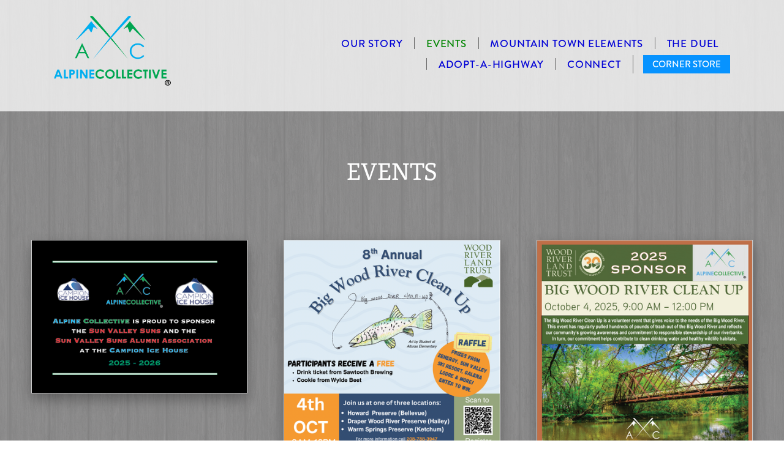

--- FILE ---
content_type: text/html; charset=utf-8
request_url: https://alpinecollective.org/events
body_size: 27617
content:
<!doctype html>
<html lang="en" id="page_c7149cd3099248f385537ca8031247f9" data-device-type="desktop" data-env="live" itemscope itemtype="http://schema.org/Organization" class="no-js page_c7149cd3099248f385537ca8031247f9 desktop fullBleed modern">
<head>
<meta charset="utf-8">
<title>EVENTS - Alpine Collective</title>
<meta itemprop="name" content="Alpine Collective">
<meta name="description" content="">
<meta name="keywords" content="">
<meta name="author" content="">
<meta name="viewport" content="width=device-width,initial-scale=1,shrink-to-fit=no">
<meta name="format-detection" content="telephone=yes">
<meta name="google-site-verification" content="-ig6W0wPnAHQ2XF-cHt0l5V1e1ahtJA4Kge4gVJinp4">
<link rel="apple-touch-icon" sizes="180x180" href="https://static.spacecrafted.com/fe93b7f6052c442284d22e8be4c580cf/f/f33240fc78e13ea31ab444d69227760ec763f8a2/1/favicon-180x180.png">
<link rel="icon" type="image/png" sizes="96x96" href="https://static.spacecrafted.com/fe93b7f6052c442284d22e8be4c580cf/f/f33240fc78e13ea31ab444d69227760ec763f8a2/1/favicon-96x96.png">
<link rel="icon" type="image/png" sizes="32x32" href="https://static.spacecrafted.com/fe93b7f6052c442284d22e8be4c580cf/f/f33240fc78e13ea31ab444d69227760ec763f8a2/1/favicon-32x32.png">
<link rel="icon" type="image/png" sizes="16x16" href="https://static.spacecrafted.com/fe93b7f6052c442284d22e8be4c580cf/f/f33240fc78e13ea31ab444d69227760ec763f8a2/1/favicon-16x16.png">
<meta property="og:type" content="website">
<meta property="og:url" content="https://alpinecollective.org/events">
<meta property="og:title" content="EVENTS">
<meta name="twitter:card" content="summary_large_image">
<meta name="twitter:title" content="EVENTS">
<link id="baseCSS" rel="stylesheet" type="text/css" href="/css/base">
<link id="pageCSS" rel="stylesheet" type="text/css" href="/css/page?styleIds=[base64]">
<link id="vendorCSS" rel="stylesheet" type="text/css" href="/css/vendor-print">
<link id="customCSS" rel="stylesheet" type="text/css" href="/css/custom">
<script src="/modernizr.respond.min.js"></script>
<script type="text/javascript">
  var TypekitConfig = {
    scriptTimeout: 3000
  };
  (function() {
    var h = document.getElementsByTagName('html')[0];
    h.className += ' wf-loading';
    var t = setTimeout(function() {
      h.className = h.className.replace(/\bwf-loading\b/g, '');
      h.className += ' wf-inactive';
    }, TypekitConfig.scriptTimeout);
    var d = false;
    var tk = document.createElement('script');
    tk.src = '//use.typekit.net/ik/cieEvwRabWfHupG4MrIhEZe9D3XwDWhSCCAgMD40-vMfecXJzCGyIKSuFQMkw2ZLZc9owhJaZRj3FQ4RF2bkwR6XZ2JkZQyKZQsRFQ63jhj-MfJeShlzdeBkJyZKScB0ZeN0Za4ziemDSWm8dAmq-WmlH6GJqFqgIMMjgfMgH6qJz8MbMs6BJMebMZAqXSGe.js';
    tk.type = 'text/javascript';
    tk.async = 'true';
    tk.onload = tk.onreadystatechange = function() {
      var rs = this.readyState;
      if (d || rs && rs != 'complete' && rs != 'loaded') return;
      d = true;
      clearTimeout(t);
      try {
        if(html5) html5.shivMethods = false; // why? https://github.com/Modernizr/Modernizr/issues/308
        Typekit.load({ active: function() { if(window.jQuery) $(window).trigger('fontsLoaded'); } });
      } catch (e) {}
    };
    var s = document.getElementsByTagName('script')[0];
    s.parentNode.insertBefore(tk, s);
  })();
</script>
<script type="text/javascript">
var _gaq = _gaq || [];
_gaq.push(['_setAccount', 'UA-185631664-1']);
_gaq.push(['_trackPageview']);
_gaq.push(['_setDomainName', 'https://thealpinecollective.com/']);
(function() {
  var g = document.createElement('script'); g.type = 'text/javascript'; g.async = true;
  g.src = 'https://stats.g.doubleclick.net/dc.js';
  var s = document.getElementsByTagName('script')[0]; s.parentNode.insertBefore(g, s);
})();
</script>
</head>
<body data-site-id="fe93b7f6052c442284d22e8be4c580cf" data-sc-layout="a" data-ajax-prefix="/__" class="noSecondaryContent">
  <div class="siteWrapper">
    <div class="siteInnerWrapper">
      <div class="pageContainer approachSectionPage" id="approach">
        <div class="headerAndNavContainer">
          <div class="headerAndNavContent">
            <div class="headerAndNavContentInner">
              <div class="headerContainer">
                <header class="headerContent">
<h1 class="logo"><a href="/" itemprop="url"><img src="https://static.spacecrafted.com/fe93b7f6052c442284d22e8be4c580cf/i/cf3b9d8689054a95806022881ad33594/1/5feFb8zhrk/Alpine%20Collective_%20Registered%20logo.png" alt="Alpine Collective" title="Alpine Collective" itemprop="logo"></a></h1>
                </header><!-- /headerContent -->
              </div><!-- /headerContainer -->
<div class="navContainer">
  <nav class="navContent">
    <ul id="navTopLevel" data-mobile-nav-label="Menu" data-mobile-nav-style="dropdown" data-mobile-nav-reveal="push" data-mobile-nav-animation="slide" data-mobile-nav-trigger="label"  data-mobile-nav-icon-position="right" data-home-nav-collapse-min="1" itemscope itemtype="http://www.schema.org/SiteNavigationElement"><li><a href="/our-story" itemprop="url">Our Story</a>
</li><li><a href="/events" class="selected" itemprop="url"><span class="currArrow">▸</span>EVENTS</a>
</li><li><a href="/mountain-town-elements" itemprop="url">MOUNTAIN TOWN ELEMENTS</a>
</li><li><a href="/the-duel" itemprop="url">THE DUEL</a>
</li><li><a href="/adopt-a-highway" itemprop="url">Adopt-A-Highway</a>
</li><li><a href="/connect" itemprop="url">CONNECT</a>
</li><li>
  <a href="https://alpinecollective.secondslide.io/" class="button navButton" target="_blank" rel="noopener noreferrer" itemprop="url">
    CORNER STORE
  </a>
</li></ul>
  </nav><!-- /navContent -->
</div><!-- /navContainer -->
            </div><!-- headerAndNavContentInner -->
          </div><!-- headerAndNavContent -->
        </div><!-- /headerAndNavContainer -->
        <div class="primaryAndSecondaryContainer">
          <div class="primaryAndSecondaryContent">
            <div class="primaryContentContainer">
              <section class="primaryContent" role="main">
<div class="pageTitleContainer blockWrap_d336799198484f88b08aed378fc5253b fsMed txa1 bmg3 lstsy1 pd3 bw0 sy0">
  <div class="blockContent pageTitleContent block_d336799198484f88b08aed378fc5253b  layoutA">
    <h1 class="pageTitle">EVENTS</h1>
  </div>
</div>
<div class="blockContainer blockWrap_b903bb313f4541a7b4aa14a1dc5470ef fsMed txa0 bmg3 lstSyNrmlzd pd3 bw0 sy0" itemscope itemtype="http://schema.org/ImageGallery">
  <div class="blockContent imageGallery imagesCollection block_b903bb313f4541a7b4aa14a1dc5470ef  layoutA hasImg hasGridGallery cols3 imgMgn1 hasModalGallery deferredLoadGallery imgOnly" data-image-count="27" data-pagination-anim="none" data-pagenum="1" data-img-server="https://static.spacecrafted.com" data-gallery-block-id="b903bb313f4541a7b4aa14a1dc5470ef"  data-columns="3" data-large-img-opts="2GTQbgiNxerRr5gcT6hkjr8dsnb6NBTxXMi2obS">
    <div class="blockImg">
          <div class="galleryWrapper" data-collections="[base64]">
            <div class="imgGridItem">
  <img src="https://static.spacecrafted.com/fe93b7f6052c442284d22e8be4c580cf/i/a531253126524316a29c52854083a4b9/1/4SoifmQp45JMgBnHiBhVe/Alpine%20Collective%20proud%20to%20support%20SVSAA%2025-26.png" data-asset="a531253126524316a29c52854083a4b9" alt="Alpine Collective proud to support SVSAA 25-26.png" data-mod="width:400" class="contentImg" tabindex="0">
</div>

<div class="imgGridItem">
  <img src="https://static.spacecrafted.com/fe93b7f6052c442284d22e8be4c580cf/i/edc518f9c4f941b29193e96f98a1e1f3/1/4SoifmQp45JMgBnHiBhVe/Bigwood%20Cleanup.png" data-asset="edc518f9c4f941b29193e96f98a1e1f3" alt="Bigwood Cleanup.png" data-mod="width:400" class="contentImg" tabindex="0">
</div>

<div class="imgGridItem">
  <img src="https://static.spacecrafted.com/fe93b7f6052c442284d22e8be4c580cf/i/e5909c9e02994f8e86cad1db3a05d78b/1/4SoifmQp45JMgBnHiBhVe/Wood%20River%20Land%20Trust%20Big%20Wood%20River%20Cleanup%20Sponsor%202025.png" data-asset="e5909c9e02994f8e86cad1db3a05d78b" alt="Wood River Land Trust Big Wood River Cleanup Sponsor 2025.png" data-mod="width:400" class="contentImg" tabindex="0">
</div>

<div class="imgGridItem">
  <img src="https://static.spacecrafted.com/fe93b7f6052c442284d22e8be4c580cf/i/cccfb3ab3eec4ebe903432f9e85401f2/1/4SoifmQp45JMgBnHiBhVe/Ketchum%20Wide%20Open.png" data-asset="cccfb3ab3eec4ebe903432f9e85401f2" alt="Ketchum Wide Open.png" data-mod="width:400" class="contentImg" tabindex="0">
</div>

<div class="imgGridItem">
  <img src="https://static.spacecrafted.com/fe93b7f6052c442284d22e8be4c580cf/i/fdbe864735d142b4b183d0a3fe6b3c3a/1/4SoifmQp45JMgBnHiBhVe/Adopt-A-Highway%20Alpine%20Collective.jpg" data-asset="fdbe864735d142b4b183d0a3fe6b3c3a" alt="Adopt-A-Highway Alpine Collective.jpg" data-mod="width:400" class="contentImg" tabindex="0">
</div>

<div class="imgGridItem">
  <img src="https://static.spacecrafted.com/fe93b7f6052c442284d22e8be4c580cf/i/aa71c460170c4256bc30a8035ef2e9bc/1/4SoifmQp45JMgBnHiBhVe/Alpine%20Collective%20Baldy%20Banked%20Slalom%20SPONSOR.jpg" data-asset="aa71c460170c4256bc30a8035ef2e9bc" alt="Alpine Collective Baldy Banked Slalom SPONSOR.jpg" data-mod="width:400" class="contentImg" tabindex="0">
</div>

<div class="imgGridItem">
  <img data-src="https://static.spacecrafted.com/fe93b7f6052c442284d22e8be4c580cf/i/acb0a8aae78d4e518a063adde720746b/1/4SoifmQp45JMgBnHiBhVe/Alpine%20Collective%20SVSkiPatrol%20Grumpys%202024%202025.png" data-asset="acb0a8aae78d4e518a063adde720746b" alt="Alpine Collective SVSkiPatrol Grumpys 2024 2025.png" data-mod="width:400" class="contentImg" tabindex="0">
</div>

<div class="imgGridItem">
  <img data-src="https://static.spacecrafted.com/fe93b7f6052c442284d22e8be4c580cf/i/bd4f03a17f2c47139c73f0f2a6c3cf35/1/4SoifmQp45JMgBnHiBhVe/AC%20proud%20to%20support%20SVSUNS.png" data-asset="bd4f03a17f2c47139c73f0f2a6c3cf35" alt="AC proud to support SVSUNS.png" data-mod="width:400" class="contentImg" tabindex="0">
</div>

<div class="imgGridItem">
  <img data-src="https://static.spacecrafted.com/fe93b7f6052c442284d22e8be4c580cf/i/a13a967734cc4027a20e662d706986ec/1/4SoifmQp45JMgBnHiBhVe/Alpoine%20Collective%20SVSEF%20at%20Whiskeys.png" data-asset="a13a967734cc4027a20e662d706986ec" alt="Alpoine Collective SVSEF at Whiskeys.png" data-mod="width:400" class="contentImg" tabindex="0">
</div>

<div class="imgGridItem">
  <img data-src="https://static.spacecrafted.com/fe93b7f6052c442284d22e8be4c580cf/i/b068a7edd99a4bbb80e0f9f025884e9f/1/4SoifmQp45JMgBnHiBhVe/SVSEF%20Alpine%20Development%20Fund.png" data-asset="b068a7edd99a4bbb80e0f9f025884e9f" alt="SVSEF Alpine Development Fund.png" data-mod="width:400" class="contentImg" tabindex="0">
</div>

<div class="imgGridItem">
  <img data-src="https://static.spacecrafted.com/fe93b7f6052c442284d22e8be4c580cf/i/b4957fc70b8b4f718378259d7515e9c1/1/4SoifmQp45JMgBnHiBhVe/Cooper%20Cox%20_%20AC%20copy.jpg" data-asset="b4957fc70b8b4f718378259d7515e9c1" alt="Cooper Cox _ AC copy.jpg" data-mod="width:400" class="contentImg" tabindex="0">
</div>

<div class="imgGridItem">
  <img data-src="https://static.spacecrafted.com/fe93b7f6052c442284d22e8be4c580cf/i/ceedaf62a7624b6fb9a113854ac2fddf/1/4SoifmQp45JMgBnHiBhVe/AC%20and%20CHAPTER%20ONE%20BOOKSTORE.png" data-asset="ceedaf62a7624b6fb9a113854ac2fddf" alt="AC and CHAPTER ONE BOOKSTORE.png" data-mod="width:400" class="contentImg" tabindex="0">
</div>

<div class="imgGridItem">
  <img data-src="https://static.spacecrafted.com/fe93b7f6052c442284d22e8be4c580cf/i/b8da6eba7b584d928a1777f5459bbb9d/1/4SoifmQp45JMgBnHiBhVe/Alpine%20Collective%20SVSkiPatrol%20Grumpys%202023%202024.png" data-asset="b8da6eba7b584d928a1777f5459bbb9d" alt="Alpine Collective SVSkiPatrol Grumpys 2023 2024.png" data-mod="width:400" class="contentImg" tabindex="0">
</div>

<div class="imgGridItem">
  <img data-src="https://static.spacecrafted.com/fe93b7f6052c442284d22e8be4c580cf/i/bc31aff25f9f4800a6ddb614012865d9/1/4SoifmQp45JMgBnHiBhVe/SHE%20JUMPS%20AlpineCollective.png" data-asset="bc31aff25f9f4800a6ddb614012865d9" alt="SHE JUMPS AlpineCollective.png" data-mod="width:400" class="contentImg" tabindex="0">
</div>

<div class="imgGridItem">
  <img data-src="https://static.spacecrafted.com/fe93b7f6052c442284d22e8be4c580cf/i/f2f09b16ec284cc18c5ad78988c1f88c/1/4SoifmQp45JMgBnHiBhVe/Alpine%20Collective%20SVSkiPatrol%20Grumpys%202022%202023.png" data-asset="f2f09b16ec284cc18c5ad78988c1f88c" alt="Alpine Collective SVSkiPatrol Grumpys 2022 2023.png" data-mod="width:400" class="contentImg" tabindex="0">
</div>

<div class="imgGridItem">
  <img data-src="https://static.spacecrafted.com/fe93b7f6052c442284d22e8be4c580cf/i/bdd8bbd0b61141bcbc90dd5d3df9d8d5/1/4SoifmQp45JMgBnHiBhVe/Screen%20Shot%202021-10-08%20at%2010.29.09%20AM.png" data-asset="bdd8bbd0b61141bcbc90dd5d3df9d8d5" alt="Screen Shot 2021-10-08 at 10.29.09 AM.png" data-mod="width:400" class="contentImg" tabindex="0">
</div>

<div class="imgGridItem">
  <img data-src="https://static.spacecrafted.com/fe93b7f6052c442284d22e8be4c580cf/i/e151f89b03564c24bb910992a6ca5998/1/4SoifmQp45JMgBnHiBhVe/SV%20Brewfest.png" data-asset="e151f89b03564c24bb910992a6ca5998" alt="SV Brewfest.png" data-mod="width:400" class="contentImg" tabindex="0">
</div>

<div class="imgGridItem">
  <img data-src="https://static.spacecrafted.com/fe93b7f6052c442284d22e8be4c580cf/i/d68c66b240374878b91a05e84b864c28/1/4SoifmQp45JMgBnHiBhVe/AC.jpeg" data-asset="d68c66b240374878b91a05e84b864c28" alt="AC.jpeg" data-mod="width:400" class="contentImg" tabindex="0">
</div>

<div class="imgGridItem">
  <img data-src="https://static.spacecrafted.com/fe93b7f6052c442284d22e8be4c580cf/i/b3594f7c04574f3d8f874f07257b6b52/1/4SoifmQp45JMgBnHiBhVe/Mountain%20Town%20Elements.png" data-asset="b3594f7c04574f3d8f874f07257b6b52" alt="Mountain Town Elements" title="A showcase of products and people from the Alpine Collective and our mountain town." data-mod="width:400" class="contentImg" tabindex="0">
</div>

<div class="imgGridItem">
  <img data-src="https://static.spacecrafted.com/fe93b7f6052c442284d22e8be4c580cf/i/d1081a5561b940e2a971f05ef8e87079/1/4SoifmQp45JMgBnHiBhVe/UAC%20USAW%202017.png" data-asset="d1081a5561b940e2a971f05ef8e87079" alt="UAC USAW 2017.png" data-mod="width:400" class="contentImg" tabindex="0">
</div>

<div class="imgGridItem">
  <img data-src="https://static.spacecrafted.com/fe93b7f6052c442284d22e8be4c580cf/i/a3e15ae7957042faaca9a67ac3ea364b/1/4SoifmQp45JMgBnHiBhVe/jans_ac.jpg" data-asset="a3e15ae7957042faaca9a67ac3ea364b" alt="jans_ac.jpg" data-mod="width:400" class="contentImg" tabindex="0">
</div>

<div class="imgGridItem">
  <img data-src="https://static.spacecrafted.com/fe93b7f6052c442284d22e8be4c580cf/i/fe4ed9e873464c5994f6cf70d7407bd2/1/4SoifmQp45JMgBnHiBhVe/Alpine%20Collective%20_%20Know%20Before%20You%20Go%20.png" data-asset="fe4ed9e873464c5994f6cf70d7407bd2" alt="Alpine Collective _ Know Before You Go .png" data-mod="width:400" class="contentImg" tabindex="0">
</div>

<div class="imgGridItem">
  <img data-src="https://static.spacecrafted.com/fe93b7f6052c442284d22e8be4c580cf/i/e995547fc1944f119385695cb9cc7e4b/1/4SoifmQp45JMgBnHiBhVe/12716149_1558463761133105_1204818992347288997_o.png" data-asset="e995547fc1944f119385695cb9cc7e4b" alt="12716149_1558463761133105_1204818992347288997_o.png" data-mod="width:400" class="contentImg" tabindex="0">
</div>

<div class="imgGridItem">
  <img data-src="https://static.spacecrafted.com/fe93b7f6052c442284d22e8be4c580cf/i/e2facbcb02314cca8b5339a592d583bf/1/4SoifmQp45JMgBnHiBhVe/TahoeAdventureFilmFestival.jpg" data-asset="e2facbcb02314cca8b5339a592d583bf" alt="TahoeAdventureFilmFestival.jpg" data-mod="width:400" class="contentImg" tabindex="0">
</div>

<div class="imgGridItem">
  <img data-src="https://static.spacecrafted.com/fe93b7f6052c442284d22e8be4c580cf/i/c5e7dc16997f4dc1b3ea4eb490666ff5/1/4SoifmQp45JMgBnHiBhVe/Alpine%20Collective_Candidate%20Forum%20Event.jpg" data-asset="c5e7dc16997f4dc1b3ea4eb490666ff5" alt="Alpine Collective_Candidate Forum Event.jpg" data-mod="width:400" class="contentImg" tabindex="0">
</div>

<div class="imgGridItem">
  <img data-src="https://static.spacecrafted.com/fe93b7f6052c442284d22e8be4c580cf/i/d3f65eeb5e5f4cddaf4f06052751d3b8/1/4SoifmQp45JMgBnHiBhVe/Alpine%20Collective%20POW%20Sept%209th%20event.jpg" data-asset="d3f65eeb5e5f4cddaf4f06052751d3b8" alt="Alpine Collective POW Sept 9th event.jpg" data-mod="width:400" class="contentImg" tabindex="0">
</div>

<div class="imgGridItem">
  <img data-src="https://static.spacecrafted.com/fe93b7f6052c442284d22e8be4c580cf/i/e22379d9fccd46b7832862cb01e4b5e1/1/4SoifmQp45JMgBnHiBhVe/AC_TheSearchForFreedom_OPRockwell.jpg" data-asset="e22379d9fccd46b7832862cb01e4b5e1" alt="AC_TheSearchForFreedom_OPRockwell.jpg" data-mod="width:400" class="contentImg" tabindex="0">
</div>


          </div>
    </div><!-- /blockImg -->
  </div><!-- /blockContent -->
</div><!-- /blockContainer -->
<div class="blockContainer blockWrap_a6b0476c108d449588dddb756af5dda5 fsMed txa0 bmg3 lstsy1 pd3 bw0 sy0">
  <div class="blockContent block_a6b0476c108d449588dddb756af5dda5  layoutA">
    <div class="blockText">
  <h2 class="contentTitle">IN THE NEWS.....</h2>
</div><!-- /blockText-->
  </div><!-- /blockContent -->
</div><!-- /blockContainer -->
  <div class="simpleList itemsCollectionContainer blockWrap_e52ed642048943d0819132508ed674ee fsMed txa0 bmg3 lstSyNrmlzd pd3 bw0 sy0">
      <div class="blockContent block_e52ed642048943d0819132508ed674ee  layoutA">
        <div class="itemsCollectionContent items_e52ed642048943d0819132508ed674ee listView cols1 itmPd0 itmBw0 itmSy0 txa1" data-columns="1">
            <div class="item itemPreview">
              <div class="itemContent">
                <h2 class="contentTitle">
                    <a href="https://eyeonsunvalley.com/Mobile/Mobile_Story_Reader?StoryId=12280">
                      &quot;Alpine Collective supports St. Thomas Playhouse&quot;
                    </a>
                </h2>
              </div>
            </div>
            <div class="item itemPreview hasImg">
              <div class="itemImg"><a href="https://www.mtexpress.com/arts_and_events/events/reindeer-to-prance-around-ketchum-carey/article_66644694-9dd1-11ee-8579-cf5026e915e3.html" target="_blank" rel="noopener noreferrer"><img src="https://static.spacecrafted.com/fe93b7f6052c442284d22e8be4c580cf/i/fb30551516f6492fadef9f0e8d0a122b/1/4SoifmQp45JMgBnHiEPM6/Mtn%20Express.png" data-asset="fb30551516f6492fadef9f0e8d0a122b" alt="Mtn Express.png" data-mod="width:480" class="contentImg"></a>
</div>
              <div class="itemContent">
                <h2 class="contentTitle">
                    <a href="https://www.mtexpress.com/arts_and_events/events/reindeer-to-prance-around-ketchum-carey/article_66644694-9dd1-11ee-8579-cf5026e915e3.html" target="_blank" rel="noopener noreferrer">
                      &quot;Alpine Collective hosting Reindeer at Local Bookstore&quot;
                    </a>
                </h2>
              </div>
            </div>
        </div>
      </div>
  </div>
  <div class="simpleList itemsCollectionContainer blockWrap_c5da66ca247242be86f9b167754699dc fsMed txa0 bmg3 lstSyNrmlzd pd3 bw0 sy0">
      <div class="blockContent block_c5da66ca247242be86f9b167754699dc  layoutA">
        <div class="itemsCollectionContent items_c5da66ca247242be86f9b167754699dc listView cols1 itmPd0 itmBw0 itmSy0 txa1" data-columns="1">
            <div class="item itemPreview hasImg">
              <div class="itemImg"><a href="https://eyeonsunvalley.com/Story_Reader/11229/Live-Reindeer-to-Fill-in-for-Santa-at-Chapter-One-Bookstore/" target="_blank" rel="noopener noreferrer"><img src="https://static.spacecrafted.com/fe93b7f6052c442284d22e8be4c580cf/i/c2f0ef7760a24bf9805a8919e4b814fb/1/4SoifmQp45JMgBnHiEPM6/Eye-on-SV-Motion-Logo-Black.png" data-asset="c2f0ef7760a24bf9805a8919e4b814fb" alt="Eye-on-SV-Motion-Logo-Black.png" data-mod="width:480" class="contentImg"></a>
</div>
              <div class="itemContent">
                <h2 class="contentTitle">
                    <a href="https://eyeonsunvalley.com/Story_Reader/11229/Live-Reindeer-to-Fill-in-for-Santa-at-Chapter-One-Bookstore/" target="_blank" rel="noopener noreferrer">
                      &quot;Live Reindeer Event Held in Partnership with Alpine Collective at Chapter One Bookstore&quot;
                    </a>
                </h2>
              </div>
            </div>
        </div>
      </div>
  </div>
  <div class="simpleList itemsCollectionContainer blockWrap_a1a916d3cea54068aa9a518ffd14b729 fsMed txa0 bmg3 lstSyNrmlzd pd3 bw0 sy0">
      <div class="blockContent block_a1a916d3cea54068aa9a518ffd14b729  layoutA">
        <div class="itemsCollectionContent items_a1a916d3cea54068aa9a518ffd14b729 listView cols1 itmPd0 itmBw0 itmSy0 txa1" data-columns="1">
            <div class="item itemPreview hasImg">
              <div class="itemImg"><a href="https://www.mtexpress.com/calendar/live-reindeer-at-chapter-one-bookstore-1-3pm/event_d7c1e648-93d1-11ee-a894-cba85e6d3b62.html" target="_blank" rel="noopener noreferrer"><img src="https://static.spacecrafted.com/fe93b7f6052c442284d22e8be4c580cf/i/fb30551516f6492fadef9f0e8d0a122b/1/4SoifmQp45JMgBnHiEPM6/Mtn%20Express.png" data-asset="fb30551516f6492fadef9f0e8d0a122b" alt="Mtn Express.png" data-mod="width:480" class="contentImg"></a>
</div>
              <div class="itemContent">
                <h2 class="contentTitle">
                    <a href="https://www.mtexpress.com/calendar/live-reindeer-at-chapter-one-bookstore-1-3pm/event_d7c1e648-93d1-11ee-a894-cba85e6d3b62.html" target="_blank" rel="noopener noreferrer">
                      &quot;Live Reindeer at Chapter One Bookstore sponsored by Alpine Collective&quot;
                    </a>
                </h2>
              </div>
            </div>
        </div>
      </div>
  </div>
  <div class="simpleList itemsCollectionContainer blockWrap_ebbc60dd45c84981b6c75b73e675e6f7 fsMed txa0 bmg3 lstSyNrmlzd bw0 sy0">
      <div class="blockContent block_ebbc60dd45c84981b6c75b73e675e6f7  layoutA">
        <div class="itemsCollectionContent items_ebbc60dd45c84981b6c75b73e675e6f7 listView cols1 itmPd0 itmBw0 itmSy0 txa1" data-columns="1">
            <div class="item itemPreview hasImg">
              <div class="itemImg"><a href="https://eyeonsunvalley.com/Story_Reader/8801/Caddyshack-for-Charity,-How-Three-local-Dads-Change-the-Game/" target="_blank" rel="noopener noreferrer"><img src="https://static.spacecrafted.com/fe93b7f6052c442284d22e8be4c580cf/i/c2f0ef7760a24bf9805a8919e4b814fb/1/4SoifmQp45JMgBnHiEPM6/Eye-on-SV-Motion-Logo-Black.png" data-asset="c2f0ef7760a24bf9805a8919e4b814fb" alt="Eye-on-SV-Motion-Logo-Black.png" data-mod="width:480" class="contentImg"></a>
</div>
              <div class="itemContent">
                <h2 class="contentTitle">
                    <a href="https://eyeonsunvalley.com/Story_Reader/8801/Caddyshack-for-Charity,-How-Three-local-Dads-Change-the-Game/" target="_blank" rel="noopener noreferrer">
                      &quot;Caddyshack for Charity, How Three local Dads Change the Game&quot;
                    </a>
                </h2>
              </div>
            </div>
        </div>
      </div>
  </div>
  <div class="simpleList itemsCollectionContainer blockWrap_d01e6dae0f214398b525c68937b7b0d0 fsMed txa0 bmg3 lstSyNrmlzd bw0 sy0">
      <div class="blockContent block_d01e6dae0f214398b525c68937b7b0d0  layoutA">
        <div class="itemsCollectionContent items_d01e6dae0f214398b525c68937b7b0d0 listView cols1 itmPd0 itmBw0 itmSy0 txa1" data-columns="1">
            <div class="item itemPreview hasImg">
              <div class="itemImg"><a href="https://www.tetongravity.com/photo/snowboard/adventures-with-the-alpine-collective" target="_blank" rel="noopener noreferrer"><img src="https://static.spacecrafted.com/fe93b7f6052c442284d22e8be4c580cf/i/f63f78f8c6e3442694ca82d5268f4a14/1/4SoifmQp45JMgBnHiEPM6/Tetongravitylogo.png" data-asset="f63f78f8c6e3442694ca82d5268f4a14" alt="Tetongravitylogo.png" data-mod="width:480" class="contentImg"></a>
</div>
              <div class="itemContent">
                <h2 class="contentTitle">
                    <a href="https://www.tetongravity.com/photo/snowboard/adventures-with-the-alpine-collective" target="_blank" rel="noopener noreferrer">
                      &quot;Adventures with the Alpine Collective&quot;
                    </a>
                </h2>
              </div>
            </div>
        </div>
      </div>
  </div>
  <div class="simpleList itemsCollectionContainer blockWrap_f21826d4acf9483ea3a65a7942b8377a fsMed txa0 bmg3 lstSyNrmlzd bw0 sy0">
      <div class="blockContent block_f21826d4acf9483ea3a65a7942b8377a  layoutA">
        <div class="itemsCollectionContent items_f21826d4acf9483ea3a65a7942b8377a listView cols1 itmPd0 itmBw0 itmSy0 txa1" data-columns="1">
            <div class="item itemPreview hasImg">
              <div class="itemImg"><a href="https://www.parkrecord.com/news/summit-county/park-city-based-group-alpine-collective-partners-with-protect-our-winters/" target="_blank" rel="noopener noreferrer"><img src="https://static.spacecrafted.com/fe93b7f6052c442284d22e8be4c580cf/i/ef545f14e8f84a94ae3de4603b8f63ed/1/4SoifmQp45JMgBnHiEPM6/pr-logo-2x.png" data-asset="ef545f14e8f84a94ae3de4603b8f63ed" alt="pr-logo-2x.png" data-mod="width:480" class="contentImg"></a>
</div>
              <div class="itemContent">
                <h2 class="contentTitle">
                    <a href="https://www.parkrecord.com/news/summit-county/park-city-based-group-alpine-collective-partners-with-protect-our-winters/" target="_blank" rel="noopener noreferrer">
                      &quot;Park City-based group Alpine Collective partners with Protect Our Winters&quot;
                    </a>
                </h2>
              </div>
            </div>
        </div>
      </div>
  </div>
  <div class="simpleList itemsCollectionContainer blockWrap_e38955bbb2ed4eae802aeac7b28bea64 fsMed txa0 bmg3 lstSyNrmlzd bw0 sy0">
      <div class="blockContent block_e38955bbb2ed4eae802aeac7b28bea64  layoutA">
        <div class="itemsCollectionContent items_e38955bbb2ed4eae802aeac7b28bea64 listView cols1 itmPd0 itmBw0 itmSy0 txa1" data-columns="1">
            <div class="item itemPreview hasImg">
              <div class="itemImg"><a href="https://www.kpcw.org/state-regional/2016-12-14/the-mountain-life-december-14-2016" target="_blank" rel="noopener noreferrer"><img src="https://static.spacecrafted.com/fe93b7f6052c442284d22e8be4c580cf/i/d48a50b0bf4a40d582c36a0a7e94027e/1/4SoifmQp45JMgBnHiEPM6/kpcw_new_logo_big_jpg_0.jpg" data-asset="d48a50b0bf4a40d582c36a0a7e94027e" alt="kpcw_new_logo_big_jpg_0.jpg" data-mod="width:480" class="contentImg"></a>
</div>
              <div class="itemContent">
                <h2 class="contentTitle">
                    <a href="https://www.kpcw.org/state-regional/2016-12-14/the-mountain-life-december-14-2016" target="_blank" rel="noopener noreferrer">
                      &quot;The Mountain Life&quot;
                    </a>
                </h2>
              </div>
            </div>
        </div>
      </div>
  </div>
  <div class="simpleList itemsCollectionContainer blockWrap_d4d3411e3b2f49cb8b19ead8405c02a7 fsMed txa0 bmg3 lstSyNrmlzd bw0 sy0">
      <div class="blockContent block_d4d3411e3b2f49cb8b19ead8405c02a7  layoutA">
        <div class="itemsCollectionContent items_d4d3411e3b2f49cb8b19ead8405c02a7 listView cols1 itmPd0 itmBw0 itmSy0 txa1" data-columns="1">
            <div class="item itemPreview hasImg">
              <div class="itemImg"><a href="https://protectourwinters.org/the-alpine-collective-joins-protect-our-winters-as-a-contributing-partner/" target="_blank" rel="noopener noreferrer"><img src="https://static.spacecrafted.com/fe93b7f6052c442284d22e8be4c580cf/i/cc3631f96be2480d933cb80cb762ecd7/1/4SoifmQp45JMgBnHiEPM6/protect-our-winters-vector-logo.png" data-asset="cc3631f96be2480d933cb80cb762ecd7" alt="protect-our-winters-vector-logo.png" data-mod="width:480" class="contentImg"></a>
</div>
              <div class="itemContent">
                <h2 class="contentTitle">
                    <a href="https://protectourwinters.org/the-alpine-collective-joins-protect-our-winters-as-a-contributing-partner/" target="_blank" rel="noopener noreferrer">
                      &quot;The Alpine Collective Joins Protect Our Winters as a Contributing Partner&quot;
                    </a>
                </h2>
              </div>
            </div>
        </div>
      </div>
  </div>
              </section><!-- /primaryContent -->
            </div><!-- /primaryContentContainer -->
          </div><!-- /primaryAndSecondaryContent -->
        </div><!-- /primaryAndSecondaryContainer -->
        <div class="footerContainer">
  <footer class="footerContent">
  	<div class="footerInner">
<div class="blockContainer socialIconsContainer blockWrap_ca7d87199895475394187acc8af6c266 ">
  <div class="blockContent block_ca7d87199895475394187acc8af6c266 txa1">
        <ul class="iconGroup socialIcons footerSocialIcons">
      <li><a target="_blank" rel="noopener noreferrer" href="https://www.facebook.com/TheAlpineCollective" class="zocial facebook" aria-label="facebook"></a></li>
      <li><a target="_blank" rel="noopener noreferrer" href="https://www.instagram.com/thealpinecollective/" class="zocial instagram" aria-label="instagram"></a></li>
      <li><a target="_blank" rel="noopener noreferrer" href="https://www.linkedin.com/company/the-alpine-collective" class="zocial linkedin" aria-label="linkedin"></a></li>
    </ul>
      </div><!-- /blockContent -->
</div><!-- /blockContainer -->
<div class="blockContainer blockWrap_f30049ada203430a8185e20ed27307bf ">
  <div class="blockContent block_f30049ada203430a8185e20ed27307bf ">
    <div class="blockText blockInnerContent">
      <p> The Alpine Collective® All Rights Reserved. Copyright © The Alpine Collective since 2014 United States Patent and Trademark Office Reg. No. 6,631,611 · Int. Cl.: 10, 16, 21, 25, 35, 41</p>
    </div><!-- /blockText-->
  </div><!-- /blockContent -->
</div><!-- /blockContainer -->
    </div>
  </footer>
</div><!--  /footerContainer -->
      </div> <!-- /pageContainer -->
    </div><!-- /siteInnerWrapper -->
  </div><!-- siteOuterWrapper -->
  <script src="//code.jquery.com/jquery-1.12.4.min.js"></script>
<script>window.jQuery || document.write('<script src="/jquery-1.12.4.min.js">\x3C/script>')</script>
<script src="/siteBundle.js"></script>
<script src="/js/body"></script>
<style type="text/css">
/*!
  Zocial Butons
  http://zocial.smcllns.com
  by Sam Collins (@smcllns)
  License: http://opensource.org/licenses/mit-license.php
*/
/* Reference icons from font-files
** Base 64-encoded version recommended to resolve cross-site font-loading issues
*/
@font-face {
	font-family: "zocial";
	src: url("./zocial.eot");
	src: url("./zocial.eot?#iefix") format("embedded-opentype"),
		url([data-uri]),
		url("./zocial.woff") format("woff"),
		url("./zocial.ttf") format("truetype"),
		url("./zocial.svg#zocial") format("svg");
	font-weight: normal;
	font-style: normal;
}
@media screen and (-webkit-min-device-pixel-ratio:0) {
	@font-face {
		font-family: "zocial";
		src: url("/zocial.svg#zocial") format("svg");
	}
}
</style>
<script src="/scModalPhotoGallery-2.js"></script>
<a id="navTrigger" href="#" style="display:block;" aria-label="Menu">
  <span class="navIcon">
      <svg xmlns="http://www.w3.org/2000/svg" class="navIcon-svg--hamburger navIcon-svg--w1" viewBox="0 0 20 9">
  <line class="line1" x1="0" y1="0" x2="20" y2="0"/>
  <line class="line2" x1="0" y1="4.5" x2="20" y2="4.5"/>
  <line class="line3" x1="0" y1="9" x2="20" y2="9"/>
</svg>
  </span>
</a>
<script src="/collections.js" data-collections="aHR0cHM6Ly9jb250ZW50LnNwYWNlY3JhZnRlZC5jb20vZmU5M2I3ZjYwNTJjNDQyMjg0ZDIyZThiZTRjNTgwY2YvYy97dHlwZX0="></script>
</body>
</html>

--- FILE ---
content_type: text/css; charset=utf-8
request_url: https://alpinecollective.org/css/page?styleIds=YzcxNDljZDMwOTkyNDhmMzg1NTM3Y2E4MDMxMjQ3ZjksZDMzNjc5OTE5ODQ4NGY4OGIwOGFlZDM3OGZjNTI1M2IsYjkwM2JiMzEzZjQ1NDFhN2I0YWExNGExZGM1NDcwZWYsYTZiMDQ3NmMxMDhkNDQ5NTg4ZGRkYjc1NmFmNWRkYTUsZTUyZWQ2NDIwNDg5NDNkMDgxOTEzMjUwOGVkNjc0ZWUsYzVkYTY2Y2EyNDcyNDJiZTg2ZjliMTY3NzU0Njk5ZGMsYTFhOTE2ZDNjZWE1NDA2OGFhOWE1MThmZmQxNGI3MjksZWJiYzYwZGQ0NWM4NDk4MWI2Yzc1YjczZTY3NWU2ZjcsZDAxZTZkYWUwZjIxNDM5OGI1MjVjNjg5MzdiN2IwZDAsZjIxODI2ZDRhY2Y5NDgzZWEzYTY1YTc5NDJiODM3N2EsZTM4OTU1YmJiMmVkNGVhZTgwMmFlYWM3YjI4YmVhNjQsZDRkMzQxMWUzYjJmNDljYjhiMTllYWQ4NDA1YzAyYTc=
body_size: 1283
content:
.blockWrap_d336799198484f88b08aed378fc5253b .ctaContainer{max-width:none}.blockWrap_d336799198484f88b08aed378fc5253b .pageTitle{color:#fff;font-size:40px;}.blockWrap_d336799198484f88b08aed378fc5253b .pageSubtitle{font-size:40px;}.blockWrap_c7149cd3099248f385537ca8031247f9 .ctaContainer{max-width:none}div.blockWrap_ebbc60dd45c84981b6c75b73e675e6f7{padding-top:0;padding-bottom:0;}.hasSecondaryContent .primaryAndSecondaryContainer div.blockWrap_ebbc60dd45c84981b6c75b73e675e6f7,.fullBleed .noSecondaryContent .primaryAndSecondaryContent div.blockWrap_ebbc60dd45c84981b6c75b73e675e6f7 .blockContent.blockContentBleed{padding-left:15px;padding-right:15px}.blockWrap_ebbc60dd45c84981b6c75b73e675e6f7 .ctaContainer{max-width:none}div.blockWrap_d01e6dae0f214398b525c68937b7b0d0{padding-top:0;padding-bottom:0;}.hasSecondaryContent .primaryAndSecondaryContainer div.blockWrap_d01e6dae0f214398b525c68937b7b0d0,.fullBleed .noSecondaryContent .primaryAndSecondaryContent div.blockWrap_d01e6dae0f214398b525c68937b7b0d0 .blockContent.blockContentBleed{padding-left:15px;padding-right:15px}.blockWrap_d01e6dae0f214398b525c68937b7b0d0 .ctaContainer{max-width:none}div.blockWrap_f21826d4acf9483ea3a65a7942b8377a{padding-top:0;padding-bottom:0;}.hasSecondaryContent .primaryAndSecondaryContainer div.blockWrap_f21826d4acf9483ea3a65a7942b8377a,.fullBleed .noSecondaryContent .primaryAndSecondaryContent div.blockWrap_f21826d4acf9483ea3a65a7942b8377a .blockContent.blockContentBleed{padding-left:0;padding-right:0}.blockWrap_f21826d4acf9483ea3a65a7942b8377a .ctaContainer{max-width:none}div.blockWrap_e38955bbb2ed4eae802aeac7b28bea64{padding-top:0;padding-bottom:0;}.hasSecondaryContent .primaryAndSecondaryContainer div.blockWrap_e38955bbb2ed4eae802aeac7b28bea64,.fullBleed .noSecondaryContent .primaryAndSecondaryContent div.blockWrap_e38955bbb2ed4eae802aeac7b28bea64 .blockContent.blockContentBleed{padding-left:0;padding-right:0}.blockWrap_e38955bbb2ed4eae802aeac7b28bea64 .ctaContainer{max-width:none}div.blockWrap_d4d3411e3b2f49cb8b19ead8405c02a7{padding-top:0;padding-bottom:0;}.hasSecondaryContent .primaryAndSecondaryContainer div.blockWrap_d4d3411e3b2f49cb8b19ead8405c02a7,.fullBleed .noSecondaryContent .primaryAndSecondaryContent div.blockWrap_d4d3411e3b2f49cb8b19ead8405c02a7 .blockContent.blockContentBleed{padding-left:0;padding-right:0}.blockWrap_d4d3411e3b2f49cb8b19ead8405c02a7 .ctaContainer{max-width:none}.blockWrap_b903bb313f4541a7b4aa14a1dc5470ef .ctaContainer{max-width:none}.blockWrap_b903bb313f4541a7b4aa14a1dc5470ef .contentImg{box-shadow:0 10px 20px 0 rgba(0,0,0,0.3);border-width:1px;width:100%;max-width:500px;}.blockWrap_b903bb313f4541a7b4aa14a1dc5470ef .contentImg.imgShape,.blockWrap_b903bb313f4541a7b4aa14a1dc5470ef .contentImg.scMap{display:inline-block;vertical-align:middle;margin:0 auto}.blockWrap_b903bb313f4541a7b4aa14a1dc5470ef .blockContent.fixedHeightGallery .flex-container:not(.thumbsContainer){width:100%;display:inline-block;vertical-align:middle;max-width:500px}@media only screen and (min-width:768px){.blockWrap_b903bb313f4541a7b4aa14a1dc5470ef .blockContent.layoutE.hasSlideshow .blockImg,.blockWrap_b903bb313f4541a7b4aa14a1dc5470ef .blockContent.layoutE.circleImages .blockImg,.blockWrap_b903bb313f4541a7b4aa14a1dc5470ef .blockContent.layoutE.squareImages .blockImg,.blockWrap_b903bb313f4541a7b4aa14a1dc5470ef .blockContent.layoutE.fixedAspectRatioImages .blockImg,.blockWrap_b903bb313f4541a7b4aa14a1dc5470ef .blockContent.layoutF.hasSlideshow .blockImg,.blockWrap_b903bb313f4541a7b4aa14a1dc5470ef .blockContent.layoutF.circleImages .blockImg,.blockWrap_b903bb313f4541a7b4aa14a1dc5470ef .blockContent.layoutF.squareImages .blockImg,.blockWrap_b903bb313f4541a7b4aa14a1dc5470ef .blockContent.layoutF.fixedAspectRatioImages .blockImg{max-width:500px}}.blockWrap_b903bb313f4541a7b4aa14a1dc5470ef .carousel-slide .imgShape{width:100%;width:500px}.items_ebbc60dd45c84981b6c75b73e675e6f7 .item .contentTitle,.items_ebbc60dd45c84981b6c75b73e675e6f7 .item .contentTitle a,.items_ebbc60dd45c84981b6c75b73e675e6f7 .item.contentTitle,.items_ebbc60dd45c84981b6c75b73e675e6f7 .item.contentTitle a,.items_ebbc60dd45c84981b6c75b73e675e6f7.definitionList .contentTitle{color:#aadaff;text-transform:capitalize}.items_ebbc60dd45c84981b6c75b73e675e6f7 .item .contentTitle,.items_ebbc60dd45c84981b6c75b73e675e6f7 .item.contentTitle,.items_ebbc60dd45c84981b6c75b73e675e6f7.definitionList .contentTitle{font-size:24px;}.items_d01e6dae0f214398b525c68937b7b0d0 .item .contentTitle,.items_d01e6dae0f214398b525c68937b7b0d0 .item .contentTitle a,.items_d01e6dae0f214398b525c68937b7b0d0 .item.contentTitle,.items_d01e6dae0f214398b525c68937b7b0d0 .item.contentTitle a,.items_d01e6dae0f214398b525c68937b7b0d0.definitionList .contentTitle{color:#aadaff;text-transform:capitalize}.items_d01e6dae0f214398b525c68937b7b0d0 .item .contentTitle,.items_d01e6dae0f214398b525c68937b7b0d0 .item.contentTitle,.items_d01e6dae0f214398b525c68937b7b0d0.definitionList .contentTitle{font-size:24px;}.items_f21826d4acf9483ea3a65a7942b8377a .item .contentTitle,.items_f21826d4acf9483ea3a65a7942b8377a .item .contentTitle a,.items_f21826d4acf9483ea3a65a7942b8377a .item.contentTitle,.items_f21826d4acf9483ea3a65a7942b8377a .item.contentTitle a,.items_f21826d4acf9483ea3a65a7942b8377a.definitionList .contentTitle{color:#aadaff;text-transform:capitalize}.items_f21826d4acf9483ea3a65a7942b8377a .item .contentTitle,.items_f21826d4acf9483ea3a65a7942b8377a .item.contentTitle,.items_f21826d4acf9483ea3a65a7942b8377a.definitionList .contentTitle{font-size:24px;}.items_e38955bbb2ed4eae802aeac7b28bea64 .item .contentTitle,.items_e38955bbb2ed4eae802aeac7b28bea64 .item .contentTitle a,.items_e38955bbb2ed4eae802aeac7b28bea64 .item.contentTitle,.items_e38955bbb2ed4eae802aeac7b28bea64 .item.contentTitle a,.items_e38955bbb2ed4eae802aeac7b28bea64.definitionList .contentTitle{color:#aadaff;text-transform:capitalize}.items_e38955bbb2ed4eae802aeac7b28bea64 .item .contentTitle,.items_e38955bbb2ed4eae802aeac7b28bea64 .item.contentTitle,.items_e38955bbb2ed4eae802aeac7b28bea64.definitionList .contentTitle{font-size:24px;}.items_d4d3411e3b2f49cb8b19ead8405c02a7 .item .contentTitle,.items_d4d3411e3b2f49cb8b19ead8405c02a7 .item .contentTitle a,.items_d4d3411e3b2f49cb8b19ead8405c02a7 .item.contentTitle,.items_d4d3411e3b2f49cb8b19ead8405c02a7 .item.contentTitle a,.items_d4d3411e3b2f49cb8b19ead8405c02a7.definitionList .contentTitle{color:#aadaff;text-transform:capitalize}.items_d4d3411e3b2f49cb8b19ead8405c02a7 .item .contentTitle,.items_d4d3411e3b2f49cb8b19ead8405c02a7 .item.contentTitle,.items_d4d3411e3b2f49cb8b19ead8405c02a7.definitionList .contentTitle{font-size:24px;}.items_a1a916d3cea54068aa9a518ffd14b729 .item .contentTitle,.items_a1a916d3cea54068aa9a518ffd14b729 .item .contentTitle a,.items_a1a916d3cea54068aa9a518ffd14b729 .item.contentTitle,.items_a1a916d3cea54068aa9a518ffd14b729 .item.contentTitle a,.items_a1a916d3cea54068aa9a518ffd14b729.definitionList .contentTitle{color:#aadaff;text-transform:capitalize}.items_a1a916d3cea54068aa9a518ffd14b729 .item .contentTitle,.items_a1a916d3cea54068aa9a518ffd14b729 .item.contentTitle,.items_a1a916d3cea54068aa9a518ffd14b729.definitionList .contentTitle{font-size:24px;}.items_c5da66ca247242be86f9b167754699dc .item .contentTitle,.items_c5da66ca247242be86f9b167754699dc .item .contentTitle a,.items_c5da66ca247242be86f9b167754699dc .item.contentTitle,.items_c5da66ca247242be86f9b167754699dc .item.contentTitle a,.items_c5da66ca247242be86f9b167754699dc.definitionList .contentTitle{color:#aadaff;text-transform:capitalize}.items_c5da66ca247242be86f9b167754699dc .item .contentTitle,.items_c5da66ca247242be86f9b167754699dc .item.contentTitle,.items_c5da66ca247242be86f9b167754699dc.definitionList .contentTitle{font-size:24px;}.items_e52ed642048943d0819132508ed674ee .item .contentTitle,.items_e52ed642048943d0819132508ed674ee .item .contentTitle a,.items_e52ed642048943d0819132508ed674ee .item.contentTitle,.items_e52ed642048943d0819132508ed674ee .item.contentTitle a,.items_e52ed642048943d0819132508ed674ee.definitionList .contentTitle{color:#aadaff;text-transform:capitalize}.items_e52ed642048943d0819132508ed674ee .item .contentTitle,.items_e52ed642048943d0819132508ed674ee .item.contentTitle,.items_e52ed642048943d0819132508ed674ee.definitionList .contentTitle{font-size:24px;}html.page_c7149cd3099248f385537ca8031247f9{background-color:#fff;background-image:url("https://static.spacecrafted.com/-/b/03_wood_dark.png");background-size:auto;background-repeat:repeat;}.page_c7149cd3099248f385537ca8031247f9:before,.page_c7149cd3099248f385537ca8031247f9 > body > .plxBg-img:before,.page_c7149cd3099248f385537ca8031247f9 > .plxBg-img:before{content:'' !important;display:block !important;position:absolute;top:0;bottom:0;left:0;right:0;background:#fff;opacity:.5}.page_c7149cd3099248f385537ca8031247f9.plxBg:before{content:none !important}.page_c7149cd3099248f385537ca8031247f9,.page_c7149cd3099248f385537ca8031247f9 body{position:relative}

--- FILE ---
content_type: text/css; charset=utf-8
request_url: https://alpinecollective.org/css/custom
body_size: 295
content:
.block_fb94dc51e6144959a269dc44f053ac08 .contentTitle,
.block_b25fd92111534f2aa8569360d89f1b93 .contentTitle{
    font-size: 60px;
}

.block_f3ba999281564f77818a3b2f74d5a413 .blockText,
.block_e25329254c054378b9b61a19b43371fe .blockText{
    font-family:brandongrotesquemedium;
    font-size: 35px;
    text-transform: uppercase;

--- FILE ---
content_type: application/javascript; charset=utf-8
request_url: https://alpinecollective.org/js/body
body_size: 275
content:
// Favicon
var favicon = document.createElement('link');
favicon.type = 'image/png';
favicon.rel = 'icon';
favicon.href = 'https://static.spacecrafted.com/fe93b7f6052c442284d22e8be4c580cf/i/f4fe9774e4734785a9d89a0da6abc79e/1/5feFb8zhrk/Untitled-1.png';
document.getElementsByTagName('head')[0].appendChild(favicon);